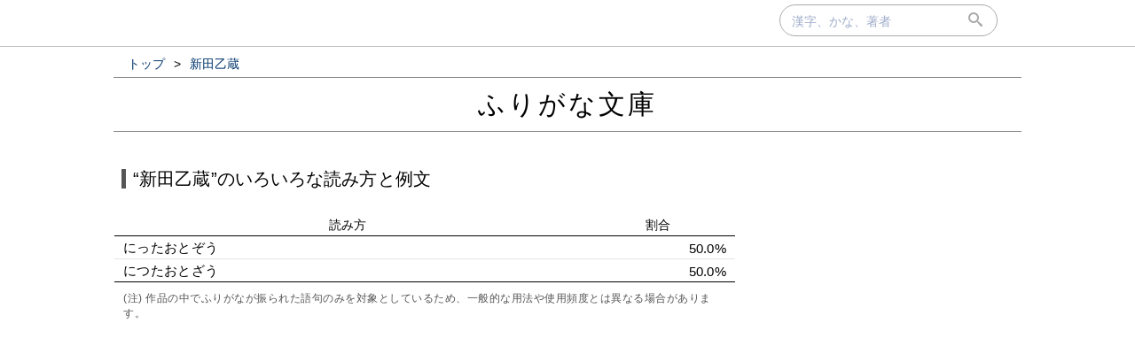

--- FILE ---
content_type: text/html; charset=UTF-8
request_url: https://furigana.info/w/%E6%96%B0%E7%94%B0%E4%B9%99%E8%94%B5
body_size: 12054
content:

<!DOCTYPE html>
<html lang='ja'>
<head>
		<meta charset='utf-8'>
		<meta http-equiv='X-UA-Compatible' content='IE=edge'>
		<meta name='viewport' content='width=device-width, initial-scale=1'>
		<meta name='author' content='ふりがな文庫'>
		<meta name='description' content=''>


		<meta name='robots' content='norarchive'>
		<head prefix='og: http://ogp.me/ns# fb: http://ogp.me/ns/fb# article: http://ogp.me/ns/article#'>
		<meta property='og:title' content='“新田乙蔵”のいろいろな読み方と例文｜ふりがな文庫' />
		<meta property='og:type' content='website' />
		<meta property='og:url' content='http://furigana.info/w/%E6%96%B0%E7%94%B0%E4%B9%99%E8%94%B5' />
		<meta property='og:image' content='https://furigana.info/img/apple-touch-icon.png' />
		<meta name='twitter:card' content='summary'>
		<meta name='twitter:site' content='@furiganabunko'>
		<meta name='twitter:dnt' content='on'>
		<title>“新田乙蔵”のいろいろな読み方と例文｜ふりがな文庫</title>
		<link rel='stylesheet' href='/css/style.css?202010261'>
		<link rel='stylesheet' href='/css/fonts.css'>
		<link rel='preload' href='/css/fonts/icomoon.ttf?gb4upr' as='font' type='font/ttf' crossorigin='anonymous'>
		<link rel='apple-touch-icon' sizes='152x152' href='/img/apple-touch-icon.png'>
		<script src="//ajax.googleapis.com/ajax/libs/jquery/3.2.1/jquery.min.js" defer></script>
		
		
		<!-- Google tag (gtag.js) -->
		<script async src="https://www.googletagmanager.com/gtag/js?id=G-5YLDX12DE2"></script>
		<script>
			window.dataLayer = window.dataLayer || [];
			function gtag(){dataLayer.push(arguments);}
			gtag('js', new Date());

			gtag('config', 'G-5YLDX12DE2');
		</script>

	</head>
<body>
  <div id="panel">
    <div id="panel_inner">

<div id='search'>
  <div id='searchbox'>
    <form action='/search' id='search_form' autocomplete="on">
      <input type='text' name='q' size='20' id='search_text' placeholder='漢字、かな、著者' onfocus="this.placeholder = ''" onblur="this.placeholder = '漢字、かな、著者'" value=""></input>
      <div id='submit'><button type='submit' id='search_submit'><span class='icon-search'></span></button></div>
    </form>
  </div>
</div>
    </div>
  </div>

<div id='wrapper'>

<ol id='bread_crumb' itemscope itemtype='http://schema.org/BreadcrumbList'>
	<li itemprop='itemListElement' itemscope itemtype='http://schema.org/ListItem'>
		<a itemprop='item' href='/'>
			<span itemprop='name'>トップ</span>
		</a> >
		<meta itemprop='position' content='1' />  
	</li>
	<li itemprop='itemListElement' itemscope itemtype='http://schema.org/ListItem'>
		<a itemprop='item' href='/w/%E6%96%B0%E7%94%B0%E4%B9%99%E8%94%B5'>
			<span itemprop='name'>新田乙蔵</span>
		</a>
		<meta itemprop='position' content='2' />  
	</li>
</ol>

  <div id='brand'>
    <div id='brand_inner'>
      <div id='brand_logo'><a href='/'>ふりがな文庫</a></div>
    </div>
  </div>

<div id='content'>

<div id='main'>
	<div id='word_head'>
		<div><span class='exp'>“新田乙蔵”のいろいろな読み方と例文</span></div>
	</div>

	<div class="sum">
		<table class="sum_table">
			<tr class="sum_head"><th class="w75p">読み方</th><th class="w25p">割合</th></tr>

			<tr ><td>にったおとぞう</td><td class="right">50.0%</td></tr>

			<tr ><td>につたおとざう</td><td class="right">50.0%</td></tr>

		</table>
		<div class="comment">(注) 作品の中でふりがなが振られた語句のみを対象としているため、一般的な用法や使用頻度とは異なる場合があります。</div>
	</div><!-- #sum -->

<div class="ads">
    <div>
<script async src="https://pagead2.googlesyndication.com/pagead/js/adsbygoogle.js"></script>
<!-- frgn_ruby_blw_rank_pc -->
<ins class="adsbygoogle"
     style="display:block"
     data-ad-client="ca-pub-8566164120777472"
     data-ad-slot="1491658109"
     data-ad-format="auto"
     data-full-width-responsive="true"></ins>
<script>
     (adsbygoogle = window.adsbygoogle || []).push({});
</script>
    </div>
  </div>

		
		<div class='yomi_wrapper ' id='5a7c3542'>
			<div class='yomi'>
				<div><a href="/r/%E3%81%AB%E3%81%A3%E3%81%9F%E3%81%8A%E3%81%A8%E3%81%9E%E3%81%86">にったおとぞう<span class='comment'>(逆引き)</span></a></div>
			</div>
	
			<div class='examples'>
				<div class='snip'>一二　土淵村山口に<ruby class="page_word"><a href="/w/%E6%96%B0%E7%94%B0%E4%B9%99%E8%94%B5">新田乙蔵</a><rp>（</rp><rt>にったおとぞう</rt><rp>）</rp></ruby>という老人あり。村の人は<ruby><a href="/w/%E4%B9%99%E7%88%BA">乙爺</a><rp>（</rp><rt>おとじい</rt><rp>）</rp></ruby>という。今は九十に近く<ruby><a href="/w/%E7%97%85">病</a><rp>（</rp><rt>や</rt><rp>）</rp></ruby>みてまさに<ruby><a href="/w/%E6%AD%BB">死</a><rp>（</rp><rt>し</rt><rp>）</rp></ruby>なんとす。</div>
				<div class='meta'>
					<span>
						<a href='/a/52504'>遠野物語</a><small> (新字新仮名)</small><small>&nbsp;／&nbsp;</small><a href="/u/%E6%9F%B3%E7%94%B0%E5%9B%BD%E7%94%B7">柳田国男</a><small>(著)</small>
					</span>
				</div>
			</div>
	
			<div class="hide">
				<div><a href="/w/%E6%96%B0%E7%94%B0%E4%B9%99%E8%94%B5:%E3%81%AB%E3%81%A3%E3%81%9F%E3%81%8A%E3%81%A8%E3%81%9E%E3%81%86">新田乙蔵(にったおとぞう)の例文をもっと<small>(1作品)</small>見る<i class='icon-keyboard_arrow_right'></i></a></div>
			</div>
		</div><!-- .yomi_wrapper -->
	
		
		<div class='yomi_wrapper ' id='a3976927'>
			<div class='yomi'>
				<div><a href="/r/%E3%81%AB%E3%81%A4%E3%81%9F%E3%81%8A%E3%81%A8%E3%81%96%E3%81%86">につたおとざう<span class='comment'>(逆引き)</span></a></div>
			</div>
	
			<div class='examples'>
				<div class='snip'>一二　土淵村山口に<sup class="superscript">＊</sup><ruby class="page_word"><a href="/w/%E6%96%B0%E7%94%B0%E4%B9%99%E8%94%B5">新田乙蔵</a><rp>（</rp><rt>につたおとざう</rt><rp>）</rp></ruby>といふ老人あり。村の人は乙爺といふ。今は九十に近く病みてまさに死なんとす。</div>
				<div class='meta'>
					<span>
						<a href='/a/52454'>遠野物語</a><small> (新字旧仮名)</small><small>&nbsp;／&nbsp;</small><a href="/u/%E6%9F%B3%E7%94%B0%E5%9B%BD%E7%94%B7">柳田国男</a><small>(著)</small>
					</span>
				</div>
			</div>
	
<div class="hide">
	<div><a href="/w/%E6%96%B0%E7%94%B0%E4%B9%99%E8%94%B5:%E3%81%AB%E3%81%A4%E3%81%9F%E3%81%8A%E3%81%A8%E3%81%96%E3%81%86">新田乙蔵(につたおとざう)の例文をもっと<small>(1作品)</small>見る<i class='icon-keyboard_arrow_right'></i></a></div>
</div>
</div><!-- .yomi_wrapper -->

</div><!-- #main -->
<div id='vertical_div'></div>
<div id="right">
<div id="right-inner">

<div class="ads">
    <div>
<script async src="https://pagead2.googlesyndication.com/pagead/js/adsbygoogle.js"></script>
<!-- frgn_ruby_ne_pc -->
<ins class="adsbygoogle"
     style="display:block"
     data-ad-client="ca-pub-8566164120777472"
     data-ad-slot="8232193791"
     data-ad-format="auto"
     data-full-width-responsive="true"></ins>
<script>
     (adsbygoogle = window.adsbygoogle || []).push({});
</script>
    </div>
  </div>

	<div class='sub_module char_box'>
		<table class='char_box'>

			<tr>
				<td class='char'><a href='/c/65B0'><span>&#x65B0;</span></a></td>
				<td class='descr'><div><span class='buttonize'><a href='/j/0'>常用漢字</a></span> <span class='buttonize'><a href='/e/2'>小２</a></span> <span class='buttonize'><a href='/d/69'>部首:⽄</a></span> <span class='buttonize'><a href='/z/13'>13画</a></span></div></td>
			</tr>

			<tr>
				<td class='char'><a href='/c/7530'><span>&#x7530;</span></a></td>
				<td class='descr'><div><span class='buttonize'><a href='/j/0'>常用漢字</a></span> <span class='buttonize'><a href='/e/1'>小１</a></span> <span class='buttonize'><a href='/d/102'>部首:⽥</a></span> <span class='buttonize'><a href='/z/5'>5画</a></span></div></td>
			</tr>

			<tr>
				<td class='char'><a href='/c/4E59'><span>&#x4E59;</span></a></td>
				<td class='descr'><div><span class='buttonize'><a href='/j/0'>常用漢字</a></span> <span class='buttonize'><a href='/e/7'>中学</a></span> <span class='buttonize'><a href='/d/5'>部首:⼄</a></span> <span class='buttonize'><a href='/z/1'>1画</a></span></div></td>
			</tr>

			<tr>
				<td class='char'><a href='/c/8535'><span>&#x8535;</span></a></td>
				<td class='descr'><div><span class='buttonize'><a href='/j/0'>常用漢字</a></span> <span class='buttonize'><a href='/e/6'>小６</a></span> <span class='buttonize'><a href='/d/140'>部首:⾋</a></span> <span class='buttonize'><a href='/z/15'>15画</a></span></div></td>
			</tr>

		</table>
	</div>

		<div class="sub_module">
			<div class="module_title">“新田”で始まる語句</div>
				<div class='module_body'>

					<div class='module_data'>
						<div><a href="/w/%E6%96%B0%E7%94%B0">新田</a></div>
					</div>

					<div class='module_data'>
						<div><a href="/w/%E6%96%B0%E7%94%B0%E7%BE%A9%E8%B2%9E">新田義貞</a></div>
					</div>

					<div class='module_data'>
						<div><a href="/w/%E6%96%B0%E7%94%B0%E5%A0%B4">新田場</a></div>
					</div>

					<div class='module_data'>
						<div><a href="/w/%E6%96%B0%E7%94%B0%E9%83%A8">新田部</a></div>
					</div>

					<div class='module_data'>
						<div><a href="/w/%E6%96%B0%E7%94%B0%E7%BE%A9%E8%88%88">新田義興</a></div>
					</div>

					<div class='module_data'>
						<div><a href="/w/%E6%96%B0%E7%94%B0%E8%9D%97">新田蝗</a></div>
					</div>

					<div class='module_data'>
						<div><a href="/w/%E6%96%B0%E7%94%B0%E5%A6%82">新田如</a></div>
					</div>

					<div class='module_data'>
						<div><a href="/w/%E6%96%B0%E7%94%B0%E5%B1%8B">新田屋</a></div>
					</div>

					<div class='module_data'>
						<div><a href="/w/%E6%96%B0%E7%94%B0%E5%B1%B1">新田山</a></div>
					</div>

					<div class='module_data'>
						<div><a href="/w/%E6%96%B0%E7%94%B0%E9%80%B2">新田進</a></div>
					</div>

			</div>
		</div>

			<div class="sub_module">
				<div class="module_title">検索の候補</div>
				<div class="module_body">
	
					<div class='module_data'>
						<div><a href="/w/%E6%AD%A6%E8%94%B5%E6%96%B0%E7%94%B0">武蔵新田</a></div>
					</div>
	
					<div class='module_data'>
						<div><a href="/w/%E6%96%B0%E7%94%B0">新田</a></div>
					</div>
	
					<div class='module_data'>
						<div><a href="/w/%E6%96%B0%E7%94%B0%E7%BE%A9%E8%B2%9E">新田義貞</a></div>
					</div>
	
					<div class='module_data'>
						<div><a href="/w/%E4%B8%AD%E6%96%B0%E7%94%B0">中新田</a></div>
					</div>
	
					<div class='module_data'>
						<div><a href="/w/%E4%B8%8B%E6%96%B0%E7%94%B0">下新田</a></div>
					</div>
	
					<div class='module_data'>
						<div><a href="/w/%E6%96%B0%E7%94%B0%E5%A0%B4">新田場</a></div>
					</div>
	
					<div class='module_data'>
						<div><a href="/w/%E6%96%B0%E7%94%B0%E9%83%A8">新田部</a></div>
					</div>
	
					<div class='module_data'>
						<div><a href="/w/%E8%96%AE%E5%B7%9D%E6%96%B0%E7%94%B0">薮川新田</a></div>
					</div>
	
					<div class='module_data'>
						<div><a href="/w/%E6%96%B0%E7%94%B0%E7%BE%A9%E8%88%88">新田義興</a></div>
					</div>
	
					<div class='module_data'>
						<div><a href="/w/%E5%B0%8F%E6%96%B0%E7%94%B0">小新田</a></div>
					</div>
	
				</div>
			</div>
			
</div><!-- #right-inner -->
</div><!-- #right -->
</div><!-- #content -->
</div><!-- #wrapper -->

  <div id='footer'>
    <div id='footer_inner'>
      <div class='footer_element'><a href='/about.html' class='footer_link'>当サイトについて</a></div>
      <div class='footer_element'><a href='https://docs.google.com/forms/d/e/1FAIpQLSdj15Xf5FJ4_Mv5DdEXDkrrBn1_9Lmtq6BW8DiFcoq9k4bs_w/viewform?usp=sf_link' target='_blank'>お問い合わせ</a></div>
      <div class='footer_element'><a href='/privacy.html' class='footer_link'>プライバシーポリシー</a></div>
    </div>
  </div>

</body>
</html>


--- FILE ---
content_type: text/html; charset=utf-8
request_url: https://www.google.com/recaptcha/api2/aframe
body_size: 268
content:
<!DOCTYPE HTML><html><head><meta http-equiv="content-type" content="text/html; charset=UTF-8"></head><body><script nonce="ZKBiTySnjKh-0q59ukO_yw">/** Anti-fraud and anti-abuse applications only. See google.com/recaptcha */ try{var clients={'sodar':'https://pagead2.googlesyndication.com/pagead/sodar?'};window.addEventListener("message",function(a){try{if(a.source===window.parent){var b=JSON.parse(a.data);var c=clients[b['id']];if(c){var d=document.createElement('img');d.src=c+b['params']+'&rc='+(localStorage.getItem("rc::a")?sessionStorage.getItem("rc::b"):"");window.document.body.appendChild(d);sessionStorage.setItem("rc::e",parseInt(sessionStorage.getItem("rc::e")||0)+1);localStorage.setItem("rc::h",'1769651277640');}}}catch(b){}});window.parent.postMessage("_grecaptcha_ready", "*");}catch(b){}</script></body></html>